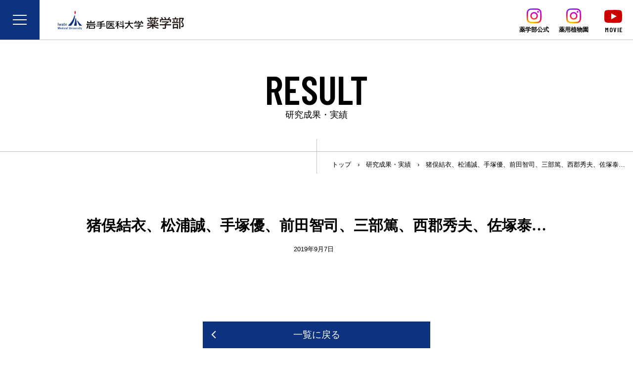

--- FILE ---
content_type: text/html; charset=UTF-8
request_url: https://www.imu-pharm.jp/result/0358/
body_size: 5450
content:
<!doctype html>
<html class="no-js" lang="ja">
<head>
<meta charset="UTF-8">
<!-- Google tag (gtag.js) -->
<script async src="https://www.googletagmanager.com/gtag/js?id=G-BXX13KFEKN"></script>
<script>
  window.dataLayer = window.dataLayer || [];
  function gtag(){dataLayer.push(arguments);}
  gtag('js', new Date());

  gtag('config', 'G-BXX13KFEKN');
</script>
<meta name="viewport" content="width=device-width, initial-scale=1">
<title>猪俣結衣、松浦誠、手塚優、前田智司、三部篤、西郡秀夫、佐塚泰&#8230; &#8211; 岩手医科大学薬学部</title>
<meta name='robots' content='max-image-preview:large' />
<link rel='dns-prefetch' href='//fonts.googleapis.com' />
<link rel='dns-prefetch' href='//s.w.org' />
<link rel='stylesheet' id='wp-block-library-css'  href='https://www.imu-pharm.jp/wp/wp-includes/css/dist/block-library/style.min.css?ver=5.7.14' type='text/css' media='all' />
<link rel='stylesheet' id='uikit-css'  href='https://www.imu-pharm.jp/wp/wp-content/themes/lab-bizkit/assets/css/uikit.min.css?ver=3.0.0.20' type='text/css' media='all' />
<link rel='stylesheet' id='class-css-css'  href='https://www.imu-pharm.jp/wp/wp-content/themes/lab-bizkit/assets/css/class.css?ver=1.1.0' type='text/css' media='all' />
<link rel='stylesheet' id='fontawesome-css'  href='https://www.imu-pharm.jp/wp/wp-content/themes/lab-bizkit/assets/css/font-awesome.min.css?ver=4.7' type='text/css' media='all' />
<link rel='stylesheet' id='googlefonts-css'  href='https://fonts.googleapis.com/css?family=Barlow+Condensed%3A600&#038;display=swap&#038;ver=5.7.14' type='text/css' media='all' />
<link rel='stylesheet' id='lab-bizkit-style-css'  href='https://www.imu-pharm.jp/wp/wp-content/themes/lab-bizkit/style.css?ver=1.1.0' type='text/css' media='all' />
<script type='text/javascript' src='https://www.imu-pharm.jp/wp/wp-includes/js/jquery/jquery.min.js?ver=3.5.1' id='jquery-core-js'></script>
<script type='text/javascript' src='https://www.imu-pharm.jp/wp/wp-includes/js/jquery/jquery-migrate.min.js?ver=3.3.2' id='jquery-migrate-js'></script>
<link rel="https://api.w.org/" href="https://www.imu-pharm.jp/wp-json/" /><link rel="canonical" href="https://www.imu-pharm.jp/result/0358/" />
<link rel='shortlink' href='https://www.imu-pharm.jp/?p=998' />
<link rel="alternate" type="application/json+oembed" href="https://www.imu-pharm.jp/wp-json/oembed/1.0/embed?url=https%3A%2F%2Fwww.imu-pharm.jp%2Fresult%2F0358%2F" />
<link rel="alternate" type="text/xml+oembed" href="https://www.imu-pharm.jp/wp-json/oembed/1.0/embed?url=https%3A%2F%2Fwww.imu-pharm.jp%2Fresult%2F0358%2F&#038;format=xml" />
<style type="text/css">
a[href*="tel:"] {
	pointer-events: none;
	cursor: default;
	text-decoration: none;
}
</style>
<link rel="icon" href="https://www.imu-pharm.jp/wp/wp-content/uploads/2021/08/cropped-siteicon-32x32.png" sizes="32x32" />
<link rel="icon" href="https://www.imu-pharm.jp/wp/wp-content/uploads/2021/08/cropped-siteicon-192x192.png" sizes="192x192" />
<link rel="apple-touch-icon" href="https://www.imu-pharm.jp/wp/wp-content/uploads/2021/08/cropped-siteicon-180x180.png" />
<meta name="msapplication-TileImage" content="https://www.imu-pharm.jp/wp/wp-content/uploads/2021/08/cropped-siteicon-270x270.png" />
</head>

<body class="result-template-default single single-result postid-998">
<a class="skip-link uk-hidden" href="#content">コンテンツへスキップ</a>

	<header id="masthead" class="site-header">
		<div id="offcanvas-wrap" class="offcanvas-toggle">
			<button uk-toggle="target: #offcanvas-wrap; cls: ofc-active" type="button"><i></i><i></i><i></i></button>
			<nav id="sitenav-overlay">
				<div class="sitenav-ovwrap">
					
					<ul class="uk-nav sitemaplist ovnav-big">
						<li><a href="https://www.imu-pharm.jp/information/"><strong>INFORMATION</strong></a>
							<div class="sitemap-innews">
								<ul class="uk-subnav" uk-switcher>
									<li><a href="#">最新のお知らせ</a></li>
									<li><a href="#">イベント案内</a></li>
								</ul>
								<ul class="uk-switcher">
									<li id="latest"><ul class="news-list"><li class="news-list-li"><div class="news-l-date">26年01月13日</div><div class="news-list-title cat-ainfos"><a href="https://www.imu-pharm.jp/%e3%80%90%e3%83%97%e3%83%ac%e3%82%b9%e3%83%aa%e3%83%aa%e3%83%bc%e3%82%b9%e3%80%91%e5%af%ba%e5%b3%b6%e6%bd%a4%e8%ac%9b%e5%b8%ab-copy/" title="【プレスリリース更新】寺島潤講師">【プレスリリース更新】寺島潤講師</a></div></li><li class="news-list-li"><div class="news-l-date">26年01月09日</div><div class="news-list-title cat-cat-ev2"><a href="https://www.imu-pharm.jp/%e8%8a%b1%e5%b7%bb%e5%8c%97%e9%ab%98%e6%a0%a1%e3%81%aehxact%ef%bc%88%e3%83%8f%e3%82%af%e3%83%88%ef%bc%89%e3%81%ab%e5%8f%82%e5%8a%a0/" title="花巻北高校のH×ACT（ハクト）に参加">花巻北高校のH×ACT（ハクト）に参加</a></div></li><li class="news-list-li"><div class="news-l-date">26年01月06日</div><div class="news-list-title cat-ainfos"><a href="https://www.imu-pharm.jp/%e5%88%86%e5%ad%90%e7%b4%b0%e8%83%9e%e8%96%ac%e7%90%86%e5%ad%a6%e5%88%86%e9%87%8e%e3%81%ae%e8%97%a4%e5%8e%9f%e4%bf%8a%e6%9c%97%e8%ac%9b%e5%b8%ab%e3%81%8c%e4%bb%a4%e5%92%8c%ef%bc%97%e5%b9%b4%e5%ba%a6/" title="調査研究助成の採択（鈴木謙三記念医科学応用研究財団）">調査研究助成の採択（鈴木謙三記念医科学応用研究財団）</a></div></li><li class="news-list-li"><div class="news-l-date">26年01月05日</div><div class="news-list-title cat-cat-ev1"><a href="https://www.imu-pharm.jp/%e4%bb%a4%e5%92%8c8%e5%b9%b4%e5%ba%a6%e5%85%a5%e5%ad%a6%e8%a9%a6%e9%a8%93%e3%80%90%e5%89%8d%e6%9c%9f%e3%80%91%e9%a1%98%e6%9b%b8%e5%8f%97%e4%bb%98%e4%b8%ad%ef%bc%81%e4%b8%80%e8%88%ac%e9%81%b8%e6%8a%9c/" title="令和8年度入学試験【前期】願書受付中！一般選抜、共通テスト利用選抜">令和8年度入学試験【前期】願書受付中！一般選抜、共通テスト利用選抜</a></div></li><li class="news-list-li"><div class="news-l-date">25年12月26日</div><div class="news-list-title cat-cat-ev2"><a href="https://www.imu-pharm.jp/%e4%bb%a4%e5%92%8c7%e5%b9%b4%e5%ba%a6%e9%ab%98%e5%a4%a7%e9%80%a3%e6%90%ba%e3%82%a6%e3%82%a3%e3%83%b3%e3%82%bf%e3%83%bc%e3%82%bb%e3%83%83%e3%82%b7%e3%83%a7%e3%83%b3/" title="令和7年度高大連携ウィンターセッション">令和7年度高大連携ウィンターセッション</a></div></li><li class="news-list-li"><div class="news-l-date">25年12月22日</div><div class="news-list-title cat-cat-ev2"><a href="https://www.imu-pharm.jp/%e4%bb%a4%e5%92%8c7%e5%b9%b4%e5%ba%a6-%e8%96%ac%e5%ad%a6%e5%ae%9f%e5%8b%99%e5%ae%9f%e7%bf%92%e6%88%90%e6%9e%9c%e7%99%ba%e8%a1%a8%e4%bc%9a%ef%bc%88%ef%bc%95%e5%b9%b4%e7%94%9f%ef%bc%89/" title="令和7年度 薬学実務実習成果発表会（５年生）">令和7年度 薬学実務実習成果発表会（５年生）</a></div></li></ul></li>
									<li id="eventinfo"><ul class="news-list"><li class="news-list-li"><div class="news-l-date">26年01月05日</div><div class="news-list-title cat-cat-ev1"><a href="https://www.imu-pharm.jp/%e4%bb%a4%e5%92%8c8%e5%b9%b4%e5%ba%a6%e5%85%a5%e5%ad%a6%e8%a9%a6%e9%a8%93%e3%80%90%e5%89%8d%e6%9c%9f%e3%80%91%e9%a1%98%e6%9b%b8%e5%8f%97%e4%bb%98%e4%b8%ad%ef%bc%81%e4%b8%80%e8%88%ac%e9%81%b8%e6%8a%9c/" title="令和8年度入学試験【前期】願書受付中！一般選抜、共通テスト利用選抜">令和8年度入学試験【前期】願書受付中！一般選抜、共通テスト利用選抜</a></div></li><li class="news-list-li"><div class="news-l-date">25年10月24日</div><div class="news-list-title cat-cat-ev1"><a href="https://www.imu-pharm.jp/%e5%ad%a6%e6%a0%a1%e6%8e%a8%e8%96%a6%e5%9e%8b%e9%81%b8%e6%8a%9c-%e5%87%ba%e9%a1%98%e5%8f%97%e4%bb%98/" title="学校推薦型選抜 出願受付">学校推薦型選抜 出願受付</a></div></li><li class="news-list-li"><div class="news-l-date">25年10月11日</div><div class="news-list-title cat-cat-ev1"><a href="https://www.imu-pharm.jp/11-23-%e5%8c%bb%e5%a4%a7%e7%a5%ad2025%e3%81%ae%e3%81%94%e6%a1%88%e5%86%85/" title="11/2~3 医大祭2025のご案内">11/2~3 医大祭2025のご案内</a></div></li><li class="news-list-li"><div class="news-l-date">25年07月01日</div><div class="news-list-title cat-cat-ev1"><a href="https://www.imu-pharm.jp/%e7%ac%ac43%e5%9b%9e%e5%b8%82%e6%b0%91%e5%85%ac%e9%96%8b%e8%ac%9b%e5%ba%a7%e3%81%ae%e3%81%94%e6%a1%88%e5%86%85/" title="第43回市民公開講座のご案内">第43回市民公開講座のご案内</a></div></li><li class="news-list-li"><div class="news-l-date">25年06月30日</div><div class="news-list-title cat-cat-ev1"><a href="https://www.imu-pharm.jp/7284-2/" title="【募集！】薬学部生にオープンキャンパスで聞いてみたいこと">【募集！】薬学部生にオープンキャンパスで聞いてみたいこと</a></div></li><li class="news-list-li"><div class="news-l-date">25年06月29日</div><div class="news-list-title cat-cat-ev1"><a href="https://www.imu-pharm.jp/7-2627%e3%81%af%e3%82%aa%e3%83%bc%e3%83%97%e3%83%b3%e3%82%ad%e3%83%a3%e3%83%b3%e3%83%91%e3%82%b9%e3%81%b8%ef%bc%81/" title="7/26&#038;27はオープンキャンパスへ！">7/26&#038;27はオープンキャンパスへ！</a></div></li></ul></li>
								<ul>
							</div>
						</li>
						<li><a href="https://www.imu-pharm.jp/admission/"><strong>ADMISSION</strong><br>入試情報・奨学金</a></li>
						<li><a href="https://www.imu-pharm.jp/education/"><strong>EDUCATION</strong><br>教育</a>
							<div class="sitemap-innews">
								<h4>セミナー・講演会</h4>
								<ul class="news-list"><li class="news-list-li"><div class="news-l-date">25年07月01日</div><div class="news-list-title cat-cat-ev1"><a href="https://www.imu-pharm.jp/%e7%ac%ac43%e5%9b%9e%e5%b8%82%e6%b0%91%e5%85%ac%e9%96%8b%e8%ac%9b%e5%ba%a7%e3%81%ae%e3%81%94%e6%a1%88%e5%86%85/" title="第43回市民公開講座のご案内">第43回市民公開講座のご案内</a></div></li></ul>							</div>
						</li>
						<li><a href="http://www.imu-admission.jp/education/school_life/" target="_blank"><strong>CAREER</strong><br>就職・進路</a></li>
					</ul>
					<ul class="uk-nav sitemaplist ovnav-big">
						<li><a href="https://www.imu-pharm.jp/message/"><strong>MESSAGE</strong><br>学部長あいさつ</a></li>
						<li><a href="https://www.imu-pharm.jp/member/"><strong>MEMBER</strong><br>教員紹介</a>
							<div class="sitemap-innews">
								<h4>教員コラム</h4>
								<ul class="news-list"><li class="news-list-li"><div class="news-l-date">23年04月22日</div><div class="news-list-title cat-staff"><a href="https://www.imu-pharm.jp/dr-oz%e3%81%8f%e3%81%99%e3%82%8a%e3%81%ae%e3%82%88%e3%82%82%e3%82%84%e3%81%be%e8%a9%b1%ef%bc%8860%ef%bc%89/" title="Dr OZくすりのよもやま話（60）">Dr OZくすりのよもやま話（60）</a></div></li><li class="news-list-li"><div class="news-l-date">23年03月16日</div><div class="news-list-title cat-staff"><a href="https://www.imu-pharm.jp/5505-2/" title="Dr OZくすりのよもやま話 （59）">Dr OZくすりのよもやま話 （59）</a></div></li></ul>							</div>
						</li>
						<li><a href="https://www.imu-pharm.jp/voice/"><strong>VOICE</strong><br>在校生・卒業生</a></li>
						<li><a href="https://www.imu-pharm.jp/course/"><strong>COURSE</strong><br>研究室紹介</a></li>
						<li><a href="https://www.imu-pharm.jp/result/"><strong>RESEARCH</strong><br>研究</a></li>
					</ul>
					<ul class="uk-nav sitemaplist ovnav-small">
						<!--<li><a href="https://www.imu-pharm.jp/request/"><strong>REQUEST</strong><br>薬学部よりお願い</a></li>-->
						<li><a href="https://www.imu-pharm.jp/contact/"><strong>CONTACT</strong><br>お問い合わせ</a></li>
						<li><a href="https://www.imu-pharm.jp/access/"><strong>ACCESS</strong><br>交通アクセス</a></li>
						<li><a href="https://www.imu-pharm.jp/facility/"><strong>UNIVERSITY</strong><br>大学案内・薬学部SNS</a></li>
						<li><a href="https://www.hosp.iwate-med.ac.jp/yakuzai/" target="_blank"><strong>PHARMACY</strong><br>薬剤部</a></li>
						<li><a href="https://www.imu-pharm.jp/alumni/"><strong>ALUMNI</strong><br>圭陵会（同窓会）</a></li>
						<li class="smlink"><a href="https://www.imu-pharm.jp/sitemap/"><strong>SITE MAP</strong><br>サイトマップ</a></li>
					</ul>
				</div>
			</nav>
		</div>
		<div class="head-brand">
			<h1 class="site-title"><a href="https://www.imu-pharm.jp/" rel="home"><img src="https://www.imu-pharm.jp/wp/wp-content/themes/lab-bizkit/assets/images/logo.svg" alt="岩手医科大学薬学部"></a></h1>
			<nav class="head-iconav">
				<div class="hd-instagram"><a href="https://www.instagram.com/pharm_iwate_med_university/" target="_blank"><img class="icon-insta" src="https://www.imu-pharm.jp/wp/wp-content/themes/lab-bizkit/assets/images/icon-insta.svg" alt="instagram"><small>薬学部公式</small></a></div>
				<div class="hd-instagram"><a href="https://www.instagram.com/plantgarden_iwate_med/" target="_blank"><img class="icon-insta" src="https://www.imu-pharm.jp/wp/wp-content/themes/lab-bizkit/assets/images/icon-insta.svg" alt="instagram"><small>薬用植物園</small></a></div>
				<div class="hd-youtube"><a href="https://www.youtube.com/channel/UCxcvn8FG3Pucy6mPeFuFdwQ" target="_blank"><span uk-icon="icon: youtube"></span><small>MOVIE</small></a></div>
			</nav>
		</div>
	</header><!-- #masthead -->


	<div id="content" class="site-content">

		<header class="page-header">
		<h1 class="page-title">RESULT</h1>
		<p class="page-subtitle">研究成果・実績</p>
	</header>
	
	  <div class="breadcrumbs" typeof="BreadcrumbList" vocab="http://schema.org/">
	<!-- Breadcrumb NavXT 6.6.0 -->
<span property="itemListElement" typeof="ListItem"><a property="item" typeof="WebPage" title="Go to 岩手医科大学薬学部." href="https://www.imu-pharm.jp" class="home" ><span property="name">トップ</span></a><meta property="position" content="1"></span>　›　<span property="itemListElement" typeof="ListItem"><a property="item" typeof="WebPage" title="Go to 研究成果・実績." href="https://www.imu-pharm.jp/result/" class="post post-result-archive" ><span property="name">研究成果・実績</span></a><meta property="position" content="2"></span>　›　<span class="post post-result current-item">猪俣結衣、松浦誠、手塚優、前田智司、三部篤、西郡秀夫、佐塚泰&#8230;</span>	</div>
  
	<div id="primary" class="content-area">
		<div id="main" class="site-main">
			<div class="uk-container">

		<article id="post-998" class="post-998 result type-result status-publish hentry category-cs10 result_tag-44 result_tag-30 result_tag-25">
	<header class="entry-header">
		<h1 class="entry-title">猪俣結衣、松浦誠、手塚優、前田智司、三部篤、西郡秀夫、佐塚泰&#8230;</h1>		<div class="entry-meta">
			<span class="byline"> <span class="author vcard"><a class="url fn n" href="https://www.imu-pharm.jp/author/site-developer/">管理者</a></span></span><span class="posted-on"><time class="entry-date published" datetime="2019-09-07T12:56:15+09:00">2019年9月7日</time><time class="updated" datetime="2019-09-07T18:58:06+09:00">2019年9月7日</time></span>		</div><!-- .entry-meta -->
		
			</header><!-- .entry-header -->

	<div class="entry-content">
			</div><!-- .entry-content -->

	<footer class="entry-footer">
			</footer><!-- .entry-footer -->

</article><!-- #post-998 -->
<div class="top-post-toidx"><a href="https://www.imu-pharm.jp/result/" class="uk-button uk-button-primary icon-left">一覧に戻る</a></div>
			</div>
		</div><!-- #main -->
	</div><!-- #primary -->

	
	</div><!-- #content -->

	<footer class="site-footer">
		<div class="topagetop"><a href="#top" uk-scroll>TOP</a></div>
		<div class="uk-container">
			<div class="site-info">
				<h3 class="foot-logo"><a href="https://www.imu-pharm.jp/" rel="home"><img src="https://www.imu-pharm.jp/wp/wp-content/themes/lab-bizkit/assets/images/logo.svg" alt="岩手医科大学薬学部"></a></h3>
				<p class="foot-address">〒028-3694 岩手県紫波郡矢巾町医大通1丁目1−1<br>TEL: 019-651-5111（代表）</p>
			</div><!-- .site-info -->
		</div>
    <div class="copyright">Copyright &copy; 岩手医科大学薬学部 All Rights Reserved.</div>
	</footer><!-- #colophon -->
</div><!-- #page -->

<script type='text/javascript' src='https://www.imu-pharm.jp/wp/wp-content/themes/lab-bizkit/assets/js/uikit.min.js?ver=3.0.0.20' id='uikit-js-js'></script>
<script type='text/javascript' src='https://www.imu-pharm.jp/wp/wp-content/themes/lab-bizkit/assets/js/uikit-icons.min.js?ver=3.0.0.20' id='uikit-icon-js'></script>
<script type='text/javascript' src='https://www.imu-pharm.jp/wp/wp-content/themes/lab-bizkit/assets/js/setting.js?ver=5.7.14' id='custom-js-js'></script>
<script type='text/javascript' src='https://www.imu-pharm.jp/wp/wp-content/themes/lab-bizkit/assets/js/skip-link-focus-fix.js?ver=5.7.14' id='lab-bizkit-skip-link-focus-fix-js'></script>
<script type='text/javascript' src='https://www.imu-pharm.jp/wp/wp-includes/js/wp-embed.min.js?ver=5.7.14' id='wp-embed-js'></script>

</body>
</html>
